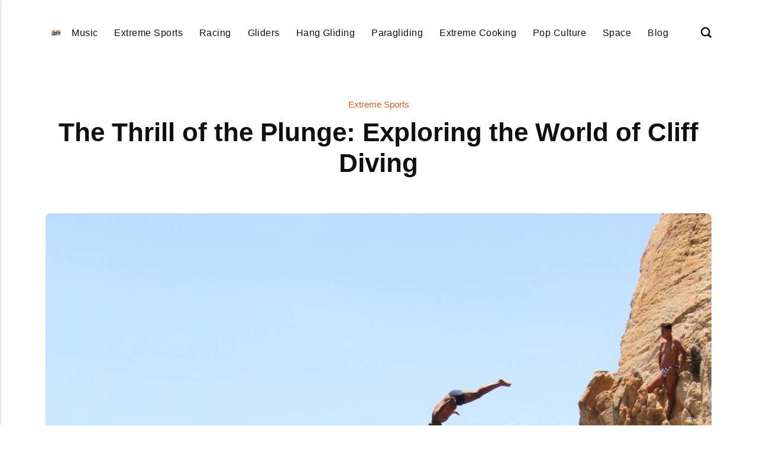

--- FILE ---
content_type: text/html
request_url: https://winchandpulley.com/the-thrill-of-the-plunge-exploring-the-world-of-cliff-diving/
body_size: 9943
content:
<!DOCTYPE html><html lang="en-gb"><head><meta charset="utf-8"><meta http-equiv="X-UA-Compatible" content="IE=edge"><meta name="viewport" content="width=device-width,initial-scale=1"><title>The Thrill of the Plunge: Exploring the World of Cliff Diving - Winch And Pulley</title><meta name="description" content="Cliff diving, a sport that combines the thrill of free falling with the art of diving, has captivated adventurers and&hellip;"><meta name="generator" content="Publii Open-Source CMS for Static Site"><script type="text/javascript">(function(w,d,s,l,i){w[l]=w[l]||[];w[l].push({'gtm.start':
						new Date().getTime(),event:'gtm.js'});var f=d.getElementsByTagName(s)[0],
						j=d.createElement(s),dl=l!='dataLayer'?'&l='+l:'';j.async=true;j.src=
						'https://www.googletagmanager.com/gtm.js?id='+i+dl;f.parentNode.insertBefore(j,f);
					})(window,document,'script','dataLayer','GTM-PMVB49Z');</script><link rel="canonical" href="https://winchandpulley.com/the-thrill-of-the-plunge-exploring-the-world-of-cliff-diving/"><link rel="alternate" type="application/atom+xml" href="https://winchandpulley.com/feed.xml" title="Winch And Pulley - RSS"><link rel="alternate" type="application/json" href="https://winchandpulley.com/feed.json" title="Winch And Pulley - JSON"><meta property="og:title" content="The Thrill of the Plunge: Exploring the World of Cliff Diving"><meta property="og:image" content="https://winchandpulley.com/media/posts/265/Cliff-Diving-Extreme-Sport-scaled.jpg"><meta property="og:image:width" content="1707"><meta property="og:image:height" content="2560"><meta property="og:site_name" content="Winch And Pulley"><meta property="og:description" content="Cliff diving, a sport that combines the thrill of free falling with the art of diving, has captivated adventurers and&hellip;"><meta property="og:url" content="https://winchandpulley.com/the-thrill-of-the-plunge-exploring-the-world-of-cliff-diving/"><meta property="og:type" content="article"><link rel="shortcut icon" href="https://winchandpulley.com/media/website/winchandpulley1-fav.png" type="image/x-icon"><link rel="stylesheet" href="https://winchandpulley.com/assets/css/style.css?v=2aed0b9d15381fa910f61a688e6329c9"><script type="application/ld+json">{"@context":"http://schema.org","@type":"Article","mainEntityOfPage":{"@type":"WebPage","@id":"https://winchandpulley.com/the-thrill-of-the-plunge-exploring-the-world-of-cliff-diving/"},"headline":"The Thrill of the Plunge: Exploring the World of Cliff Diving","datePublished":"2023-11-11T02:34-06:00","dateModified":"2025-11-12T19:14-06:00","image":{"@type":"ImageObject","url":"https://winchandpulley.com/media/posts/265/Cliff-Diving-Extreme-Sport-scaled.jpg","height":2560,"width":1707},"description":"Cliff diving, a sport that combines the thrill of free falling with the art of diving, has captivated adventurers and&hellip;","author":{"@type":"Person","name":"wapAdmin","url":"https://winchandpulley.com/authors/wapadmin/"},"publisher":{"@type":"Organization","name":"wapAdmin","logo":{"@type":"ImageObject","url":"https://winchandpulley.com/media/website/winchandpulley1.png","height":138,"width":241}}}</script><noscript><style>img[loading] {
                    opacity: 1;
                }</style></noscript><script async src="https://pagead2.googlesyndication.com/pagead/js/adsbygoogle.js?client=ca-pub-1291576167983828" crossorigin="anonymous"></script></head><body class="post-template"><noscript><iframe src="https://www.googletagmanager.com/ns.html?id=GTM-PMVB49Z" height="0" width="0" style="display:none;visibility:hidden"></iframe></noscript><header class="header" id="js-header"><a href="https://winchandpulley.com/" class="logo"><img src="https://winchandpulley.com/media/website/winchandpulley1.png" alt="Winch And Pulley" width="241" height="138"></a><nav class="navbar js-navbar"><button class="navbar__toggle js-toggle" aria-label="Menu"><span class="navbar__toggle-box"><span class="navbar__toggle-inner">Menu</span></span></button><ul class="navbar__menu"><li><a href="https://winchandpulley.com/tags/music/" title="Music" target="_self">Music</a></li><li><a href="https://winchandpulley.com/tags/extreme-sports/" title="Extreme Sports" target="_self">Extreme Sports</a></li><li><a href="https://winchandpulley.com/tags/racing/" title="Racing" target="_self">Racing</a></li><li><a href="https://winchandpulley.com/tags/gliders/" title="Gliders" target="_self">Gliders</a></li><li><a href="https://winchandpulley.com/tags/hang-gliding/" title="Hang Gliding" target="_self">Hang Gliding</a></li><li><a href="https://winchandpulley.com/tags/paragliding/" title="Paragliding" target="_self">Paragliding</a></li><li><a href="https://winchandpulley.com/tags/extreme-cooking/" title="Extreme Cooking" target="_self">Extreme Cooking</a></li><li><a href="https://winchandpulley.com/tags/pop-culture/" title="Pop Culture" target="_self">Pop Culture</a></li><li><a href="https://winchandpulley.com/tags/space/" title="Space" target="_self">Space</a></li><li><a href="https://winchandpulley.com/tags/blog/" title="Blog" target="_self">Blog</a></li></ul></nav><div class="search"><div class="search__overlay js-search-overlay"><form action="https://winchandpulley.com/search.html" class="search__form"><input class="search__input" type="search" name="q" placeholder="search..." aria-label="search..."></form></div><button class="search__btn js-search-btn" aria-label="Search"><svg role="presentation" focusable="false" height="18" width="18"><use xlink:href="https://winchandpulley.com/assets/svg/svg-map.svg#search"/></svg></button></div></header><main class="post"><div class="wrapper"><article class="content"><header class="content__header"><a href="https://winchandpulley.com/tags/extreme-sports/" class="content__maintag">Extreme Sports</a><h1 class="content__title">The Thrill of the Plunge: Exploring the World of Cliff Diving</h1></header><figure class="content__featured-image"><img src="https://winchandpulley.com/media/posts/265/Cliff-Diving-Extreme-Sport-scaled.jpg" srcset="https://winchandpulley.com/media/posts/265/responsive/Cliff-Diving-Extreme-Sport-scaled-xs.jpg 300w, https://winchandpulley.com/media/posts/265/responsive/Cliff-Diving-Extreme-Sport-scaled-sm.jpg 480w, https://winchandpulley.com/media/posts/265/responsive/Cliff-Diving-Extreme-Sport-scaled-md.jpg 768w, https://winchandpulley.com/media/posts/265/responsive/Cliff-Diving-Extreme-Sport-scaled-lg.jpg 1200w" sizes="(min-width: 56.25em) 100vw, (min-width: 37.5em) 50vw, 100vw" loading="eager" height="2560" width="1707" alt=""></figure><div class="content__inner"><div class="content__entry"><div class="flex flex-grow flex-col max-w-full gap-3 gizmo:gap-0"><div class="text-message peer flex flex-col items-start gap-3 whitespace-pre-wrap break-words peer-[.text-message]:mt-5 overflow-x-auto" data-message-author-role="assistant" data-message-id="57c855a5-6baf-4985-9bab-c213064729b5"><div class="markdown prose w-full break-words dark:prose-invert light"><p>Cliff diving, a sport that combines the thrill of free falling with the art of diving, has captivated adventurers and thrill-seekers for centuries. From its ancient roots to the modern spectacle it has become today, cliff diving has evolved into more than just a daring feat—it's an exhibition of grace, courage, and extreme athleticism. In this comprehensive article, we'll dive into the history of cliff diving, explore notable events and participants, and uncover some intriguing facts about this breathtaking sport.</p><h2>The Historical Leap: Origins of Cliff Diving</h2><p>The history of cliff diving can be traced back to ancient times. One of the earliest recorded instances is from the Hawaiian Islands, where it was more than just a sport—it was a demonstration of courage and a rite of passage. King Kahekili II, the last king of Maui, was famed for his incredible leaping ability and is often credited with the birth of cliff diving in the late 1700s. He would challenge his warriors to dive off cliffs to prove their bravery, a tradition that laid the foundation for the modern sport.</p><p>In the South Pacific, particularly in Samoa, cliff diving was part of a ceremonial display of skill and bravery. Divers would leap from towering cliffs, performing intricate maneuvers before making a splash-free entry into the water—a skill that was highly revered and respected.</p><h2>The Modern Era: Evolution into a Competitive Sport</h2><p>Cliff diving as a competitive sport began to gain popularity in the 20th century. The first recorded cliff diving competition took place in Acapulco, Mexico, in the 1960s. The La Quebrada Cliff Divers, known for their death-defying jumps from heights of over 35 meters (115 feet), became a global sensation, turning the city into a cliff diving hub.</p><p>The sport continued to evolve, and in 2009, the Red Bull Cliff Diving World Series was established, bringing together the best cliff divers in the world. The series has since become the most prestigious competition in cliff diving, with events held in stunning locations across the globe.</p><h2>Gravity-Defying Feats: Events and Competitions</h2><p>The Red Bull Cliff Diving World Series is the pinnacle of cliff diving competitions. Divers leap from heights ranging between 26 to 28 meters (85–92 feet) for men and 18 to 23 meters (59–75 feet) for women. These events are not only a test of physical skill but also mental strength, as divers execute complex acrobatics before hitting the water at speeds of up to 85 km/h (53 mph).</p><p>Cliff diving, as a competitive sport, has grown in popularity over the years, leading to the establishment of several notable events and competitions worldwide. These events attract the world's best cliff divers, who compete in stunning locations, showcasing their skills from dizzying heights. Below is a detailed list of some of the most prominent cliff diving events:</p><figure class="aligncenter wp-image-1739 size-full"><img decoding="async" loading="lazy" src="https://winchandpulley.com/media/posts/265/Gravity-Defying-Feats-Events-and-Competitions.jpg" alt="Gravity-Defying Feats: Events and Competitions" width="401" height="593" sizes="(max-width: 48em) 100vw, 100vw" srcset="https://winchandpulley.com/media/posts/265/responsive/Gravity-Defying-Feats-Events-and-Competitions-xs.jpg 300w, https://winchandpulley.com/media/posts/265/responsive/Gravity-Defying-Feats-Events-and-Competitions-sm.jpg 480w, https://winchandpulley.com/media/posts/265/responsive/Gravity-Defying-Feats-Events-and-Competitions-md.jpg 768w"></figure></div><h3>Red Bull Cliff Diving World Series</h3><ol><li><strong>Overview</strong>: The most prestigious and well-known cliff diving series. It was established in 2009 and has been a driving force in popularizing the sport globally.</li><li><strong>Locations</strong>: The series travels to various exotic and historic locations around the world, including cliffs in Italy, Portugal, France, and other countries.</li><li><strong>Format</strong>: Divers compete across several rounds, with points awarded for each dive. The overall winner is determined based on cumulative points throughout the series.</li><li><strong>Categories</strong>: There are separate categories for men and women. Men dive from heights of around 27 to 28 meters, while women dive from approximately 20 to 23 meters.</li></ol><h3>FINA High Diving World Cup</h3><ol><li><strong>Overview</strong>: Organized by the International Swimming Federation (FINA), this event is part of the international aquatic sports competitions.</li><li><strong>Locations</strong>: The World Cup is held in different international locations, often alongside other aquatic sports events.</li><li><strong>Format</strong>: The competition typically spans several days, with divers performing a set number of dives. It follows the traditional format with judges scoring each dive.</li><li><strong>Categories</strong>: Separate events for men and women, with comparable heights to the Red Bull Cliff Diving World Series.</li></ol><h3>Cliff Diving World Championships</h3><ol><li><strong>Overview</strong>: This championship is another globally recognized competition, attracting top talent from around the world.</li><li><strong>Locations</strong>: It is hosted in various international locations, often featuring natural cliff diving spots.</li><li><strong>Format</strong>: The competition includes preliminary rounds leading up to finals, with divers being judged on the difficulty and execution of their dives.</li><li><strong>Categories</strong>: Includes both men's and women's events, with similar heights to other major competitions.</li></ol><h3>European Cliff Diving Championship</h3><ol><li><strong>Overview</strong>: A prominent event specifically for European divers, showcasing talent from across the continent.</li><li><strong>Locations</strong>: Held in different European locations, often in scenic and historic coastal areas.</li><li><strong>Format</strong>: The format is similar to other major competitions, with divers competing over several rounds.</li><li><strong>Categories</strong>: Features both men's and women's competitions.</li></ol><h3>Local and Traditional Events</h3><ol><li><strong>Negril Cliffs (Jamaica)</strong>: Known for its stunning cliffs, Negril hosts informal competitions and diving displays.</li><li><strong>La Quebrada (Mexico)</strong>: Famous for its traditional cliff diving shows, which have been a local attraction since the 1930s.</li><li><strong>Ponte Brolla (Switzerland)</strong>: Hosts the Swiss Open and other competitions, known for its natural beauty and challenging dives.</li><li><strong>Kahekili’s Leap (Hawaii)</strong>: Also known as Warrior’s Leap, it's a historic and culturally significant spot for cliff diving.</li></ol><h3>Special Events and Exhibitions</h3><ol><li><strong>Celebrity Challenges</strong>: Occasionally, special events are organized where celebrities and former athletes participate in exhibition dives.</li><li><strong>Charity Events</strong>: Some events are organized to raise awareness and funds for various causes, featuring exhibition dives by professionals.</li></ol><div class="markdown prose w-full break-words dark:prose-invert light"><h2>Masters of the Skies: Well-Known Cliff Divers</h2><figure class="aligncenter wp-image-1741 size-full"><img decoding="async" loading="lazy" src="https://winchandpulley.com/media/posts/265/Masters-of-the-Skies-Well-Known-Cliff-Divers.jpg" alt="Masters of the Skies: Well-Known Cliff Divers" width="884" height="592" sizes="(max-width: 48em) 100vw, 100vw" srcset="https://winchandpulley.com/media/posts/265/responsive/Masters-of-the-Skies-Well-Known-Cliff-Divers-xs.jpg 300w, https://winchandpulley.com/media/posts/265/responsive/Masters-of-the-Skies-Well-Known-Cliff-Divers-sm.jpg 480w, https://winchandpulley.com/media/posts/265/responsive/Masters-of-the-Skies-Well-Known-Cliff-Divers-md.jpg 768w"></figure><p>Several cliff divers have risen to fame through their remarkable achievements and contributions to the sport:</p><ul><li><strong>Gary Hunt (UK)</strong>: A multiple-time Red Bull Cliff Diving World Series champion, Hunt is known for his complex dives and has been a dominant force in the sport.</li><li><strong>Orlando Duque (Colombia)</strong>: One of the pioneers of modern competitive cliff diving, Duque has won numerous championships and is revered for his style and consistency.</li><li><strong>Rhiannan Iffland (Australia)</strong>: A standout in women's cliff diving, Iffland has won multiple Red Bull Cliff Diving World Series titles and is known for her fearless approach and technical prowess.</li><li><strong>Cesilie Carlton (USA)</strong>: An acclaimed female cliff diver, Carlton has made her mark with several victories in high-profile competitions.</li></ul><h2>Diving into the Unknown: Interesting Facts</h2><p>Cliff diving, as a sport and spectacle, is full of fascinating aspects. Here are over 10 interesting facts about cliff diving:</p><ol><li><strong>Ancient Origins</strong>: Cliff diving traces its roots back to ancient Hawaii, where it was known as "Lele Kawa" and practiced by warriors as a demonstration of courage and loyalty.</li><li><strong>King Kahekili's Leap</strong>: The last king of Maui, King Kahekili II, is often credited with popularizing cliff diving in the late 1700s. He would leap from heights of over 60 feet into shallow water, inspiring his warriors to do the same.</li><li><strong>La Quebrada, Mexico</strong>: One of the most famous cliff diving locations in the world is La Quebrada in Acapulco, Mexico, where professional divers leap from cliffs as high as 35 meters (115 feet).</li><li><strong>High Speeds on Impact</strong>: Cliff divers can reach speeds up to 85 km/h (about 53 mph) before hitting the water.</li><li><strong>Precision Entry</strong>: The entry into the water is crucial. Divers must straighten their bodies and enter the water feet first to minimize impact and reduce the risk of injury.</li><li><strong>Diving Heights</strong>: Men typically dive from heights of 27 to 28 meters (88 to 92 feet), while women dive from around 20 meters (65 feet).</li><li><strong>Scoring System</strong>: Dives are scored by judges based on factors such as takeoff, flight, and entry into the water, with difficulty also being a factor.</li><li><strong>Training</strong>: Many cliff divers train in gymnastics and traditional diving to develop the necessary aerial skills and control.</li><li><strong>Breath Control</strong>: Divers must hold their breath from the moment of takeoff until they resurface, which requires excellent breath control and lung capacity.</li><li><strong>Quick Descent</strong>: The entire descent in a cliff dive lasts just about three seconds.</li><li><strong>Risks and Safety</strong>: The sport carries risks due to the height, speed of descent, and impact with water. Divers practice extensively and take numerous safety precautions.</li><li><strong>Cultural Ceremonies</strong>: In some cultures, cliff diving is more than a sport – it's part of ceremonial practices, such as in Samoa and Fiji, where it's used in traditional displays of bravery and skill.</li><li><strong>Water Depth Requirements</strong>: The water into which divers leap needs to be sufficiently deep to ensure safety. The general rule is a depth of at least 5 meters (16 feet) for every 10 meters (33 feet) of fall.</li><li><strong>Physical Fitness</strong>: Cliff divers need exceptional physical strength, especially in the legs and core, to withstand the impact with the water and control their dives.</li></ol><p>These facts highlight the blend of history, cultural significance, athleticism, and sheer thrill that make cliff diving a unique and captivating sport.</p><h2>Famous Participants: Celebrities and Daredevils</h2><p>Cliff diving has attracted a variety of personalities, from celebrities trying their hand at the sport to professional athletes crossing over from other disciplines. Action sports stars and Olympic divers have often participated in cliff diving events, bringing their unique skills and flair to the sport.</p><h2>The Future of Cliff Diving</h2><p>As cliff diving continues to grow in popularity, it's evolving with advancements in safety measures, training techniques, and global exposure. The sport is gaining recognition, and there's a growing call for its inclusion in major sporting events like the Olympics.</p><h2>Conclusion: The Art of the Dive</h2><p>Cliff diving is more than just a high-adrenaline sport; it's a blend of artistry, bravery, and athleticism. From its ancient origins to its current status as a global phenomenon, cliff diving has captivated audiences and inspired generations of divers. As we look forward to the future of this breathtaking sport, one thing is certain—the allure of the leap will continue to draw adventurers to the edges of cliffs around the world, pushing the boundaries of what's possible.</p></div></div></div></div><footer><div class="content__tags-share"><aside class="content__share"></aside></div><nav class="content__nav"><div class="content__nav__prev"><a class="content__nav__link" href="https://winchandpulley.com/the-fascinating-origins-of-formula-1-a-look-back-at-the-first-ever-race/" rel="prev">Previous Post<h3 class="h6">The Fascinating Origins of Formula 1: A Look Back at the First Ever Race</h3></a></div><div class="content__nav__next"><a class="content__nav__link" href="https://winchandpulley.com/savoring-the-legacy-the-culinary-journey-of-chef-paul-prudhomme/" rel="prev">Next Post<h3 class="h6">Savoring the Legacy: The Culinary Journey of Chef Paul Prudhomme</h3></a></div></nav></footer></div></article></div><div class="content__related"><div class="wrapper"><h2 class="h5">Related posts</h2><div class="l-grid l-grid--4"><article class="c-card"><a href="https://winchandpulley.com/the-psychological-thrill-behind-extreme-sports/" class="c-card__image"><img src="https://winchandpulley.com/media/posts/271/adrenaline_fueled_risk_taking_explored.jpg" srcset="https://winchandpulley.com/media/posts/271/responsive/adrenaline_fueled_risk_taking_explored-xs.jpg 300w, https://winchandpulley.com/media/posts/271/responsive/adrenaline_fueled_risk_taking_explored-sm.jpg 480w, https://winchandpulley.com/media/posts/271/responsive/adrenaline_fueled_risk_taking_explored-md.jpg 768w, https://winchandpulley.com/media/posts/271/responsive/adrenaline_fueled_risk_taking_explored-lg.jpg 1200w" sizes="(min-width: 56.25em) 100vw, (min-width: 37.5em) 50vw, 100vw" loading="lazy" height="575" width="1006" alt=""></a><div class="c-card__wrapper"><header class="c-card__header"><div class="c-card__tag"><a href="https://winchandpulley.com/tags/extreme-sports/">Extreme Sports</a></div><h3 class="c-card__title"><a href="https://winchandpulley.com/the-psychological-thrill-behind-extreme-sports/" class="invert">The Psychological Thrill Behind Extreme Sports</a></h3></header><footer class="c-card__meta"><time datetime="2024-05-29T13:51">May 29, 2024</time></footer></div></article><article class="c-card"><a href="https://winchandpulley.com/unveiling-the-world-of-mixed-martial-arts-mma-a-comprehensive-guide/" class="c-card__image"><img src="https://winchandpulley.com/media/posts/261/Unveiling-the-World-of-Mixed-Martial-Arts-MMA-A-Comprehensive-Guide.jpg" srcset="https://winchandpulley.com/media/posts/261/responsive/Unveiling-the-World-of-Mixed-Martial-Arts-MMA-A-Comprehensive-Guide-xs.jpg 300w, https://winchandpulley.com/media/posts/261/responsive/Unveiling-the-World-of-Mixed-Martial-Arts-MMA-A-Comprehensive-Guide-sm.jpg 480w, https://winchandpulley.com/media/posts/261/responsive/Unveiling-the-World-of-Mixed-Martial-Arts-MMA-A-Comprehensive-Guide-md.jpg 768w, https://winchandpulley.com/media/posts/261/responsive/Unveiling-the-World-of-Mixed-Martial-Arts-MMA-A-Comprehensive-Guide-lg.jpg 1200w" sizes="(min-width: 56.25em) 100vw, (min-width: 37.5em) 50vw, 100vw" loading="lazy" height="591" width="885" alt=""></a><div class="c-card__wrapper"><header class="c-card__header"><div class="c-card__tag"><a href="https://winchandpulley.com/tags/extreme-sports/">Extreme Sports</a></div><h3 class="c-card__title"><a href="https://winchandpulley.com/unveiling-the-world-of-mixed-martial-arts-mma-a-comprehensive-guide/" class="invert">Unveiling the World of Mixed Martial Arts (MMA): A Comprehensive Guide</a></h3></header><footer class="c-card__meta"><time datetime="2023-11-10T14:46">November 10, 2023</time></footer></div></article><article class="c-card"><a href="https://winchandpulley.com/the-thrill-and-peril-exploring-the-worlds-most-high-impact-and-dangerous-contact-sports/" class="c-card__image"><img src="https://winchandpulley.com/media/posts/259/shoulder-injury-painful.jpg" srcset="https://winchandpulley.com/media/posts/259/responsive/shoulder-injury-painful-xs.jpg 300w, https://winchandpulley.com/media/posts/259/responsive/shoulder-injury-painful-sm.jpg 480w, https://winchandpulley.com/media/posts/259/responsive/shoulder-injury-painful-md.jpg 768w, https://winchandpulley.com/media/posts/259/responsive/shoulder-injury-painful-lg.jpg 1200w" sizes="(min-width: 56.25em) 100vw, (min-width: 37.5em) 50vw, 100vw" loading="lazy" height="836" width="1254" alt=""></a><div class="c-card__wrapper"><header class="c-card__header"><div class="c-card__tag"><a href="https://winchandpulley.com/tags/extreme-sports/">Extreme Sports</a></div><h3 class="c-card__title"><a href="https://winchandpulley.com/the-thrill-and-peril-exploring-the-worlds-most-high-impact-and-dangerous-contact-sports/" class="invert">The Thrill and Peril: Exploring the World&#x27;s Most High-Impact and Dangerous Contact Sports</a></h3></header><footer class="c-card__meta"><time datetime="2023-11-10T09:45">November 10, 2023</time></footer></div></article><article class="c-card"><a href="https://winchandpulley.com/learn-about-the-extreme-sport-freediving/" class="c-card__image"><img src="https://winchandpulley.com/media/posts/166/Freediver-descending-along-the-vivid-reef-wall.-Red-Sea-Egypt.jpg" srcset="https://winchandpulley.com/media/posts/166/responsive/Freediver-descending-along-the-vivid-reef-wall.-Red-Sea-Egypt-xs.jpg 300w, https://winchandpulley.com/media/posts/166/responsive/Freediver-descending-along-the-vivid-reef-wall.-Red-Sea-Egypt-sm.jpg 480w, https://winchandpulley.com/media/posts/166/responsive/Freediver-descending-along-the-vivid-reef-wall.-Red-Sea-Egypt-md.jpg 768w, https://winchandpulley.com/media/posts/166/responsive/Freediver-descending-along-the-vivid-reef-wall.-Red-Sea-Egypt-lg.jpg 1200w" sizes="(min-width: 56.25em) 100vw, (min-width: 37.5em) 50vw, 100vw" loading="lazy" height="836" width="1254" alt=""></a><div class="c-card__wrapper"><header class="c-card__header"><div class="c-card__tag"><a href="https://winchandpulley.com/tags/extreme-sports/">Extreme Sports</a></div><h3 class="c-card__title"><a href="https://winchandpulley.com/learn-about-the-extreme-sport-freediving/" class="invert">Learn About the Extreme Sport Freediving</a></h3></header><footer class="c-card__meta"><time datetime="2022-08-10T07:28">August 10, 2022</time></footer></div></article></div></div></div></main><footer class="footer"><div class="footer__copyright">© 2025 Winch And Pulley</div></footer><script>window.publiiThemeMenuConfig = {    
      mobileMenuMode: 'sidebar',
      animationSpeed: 300,
      submenuWidth: 'auto',
      doubleClickTime: 500,
      mobileMenuExpandableSubmenus: true, 
      relatedContainerForOverlayMenuSelector: '.navbar',
   };</script><script defer="defer" src="https://winchandpulley.com/assets/js/scripts.min.js?v=1b09dc64eb6086ddc9720890661ff038"></script><script>var images = document.querySelectorAll('img[loading]');

      for (var i = 0; i < images.length; i++) {
         if (images[i].complete) {
               images[i].classList.add('is-loaded');
         } else {
               images[i].addEventListener('load', function () {
                  this.classList.add('is-loaded');
               }, false);
         }
      }</script><script src="https://winchandpulley.com/media/plugins/pagePrefetching/quicklink.umd.js"></script><script>window.addEventListener('load', () => {
					quicklink.listen({
						prerender: false,
						el: document.querySelector('body'),
						delay: 0,
						limit: Infinity,
						throttle: Infinity,
						timeout: 2000
					});
				});</script></body></html>

--- FILE ---
content_type: text/html; charset=utf-8
request_url: https://www.google.com/recaptcha/api2/aframe
body_size: 268
content:
<!DOCTYPE HTML><html><head><meta http-equiv="content-type" content="text/html; charset=UTF-8"></head><body><script nonce="OVw3IAB70WRFFic7beEvDw">/** Anti-fraud and anti-abuse applications only. See google.com/recaptcha */ try{var clients={'sodar':'https://pagead2.googlesyndication.com/pagead/sodar?'};window.addEventListener("message",function(a){try{if(a.source===window.parent){var b=JSON.parse(a.data);var c=clients[b['id']];if(c){var d=document.createElement('img');d.src=c+b['params']+'&rc='+(localStorage.getItem("rc::a")?sessionStorage.getItem("rc::b"):"");window.document.body.appendChild(d);sessionStorage.setItem("rc::e",parseInt(sessionStorage.getItem("rc::e")||0)+1);localStorage.setItem("rc::h",'1769886908726');}}}catch(b){}});window.parent.postMessage("_grecaptcha_ready", "*");}catch(b){}</script></body></html>